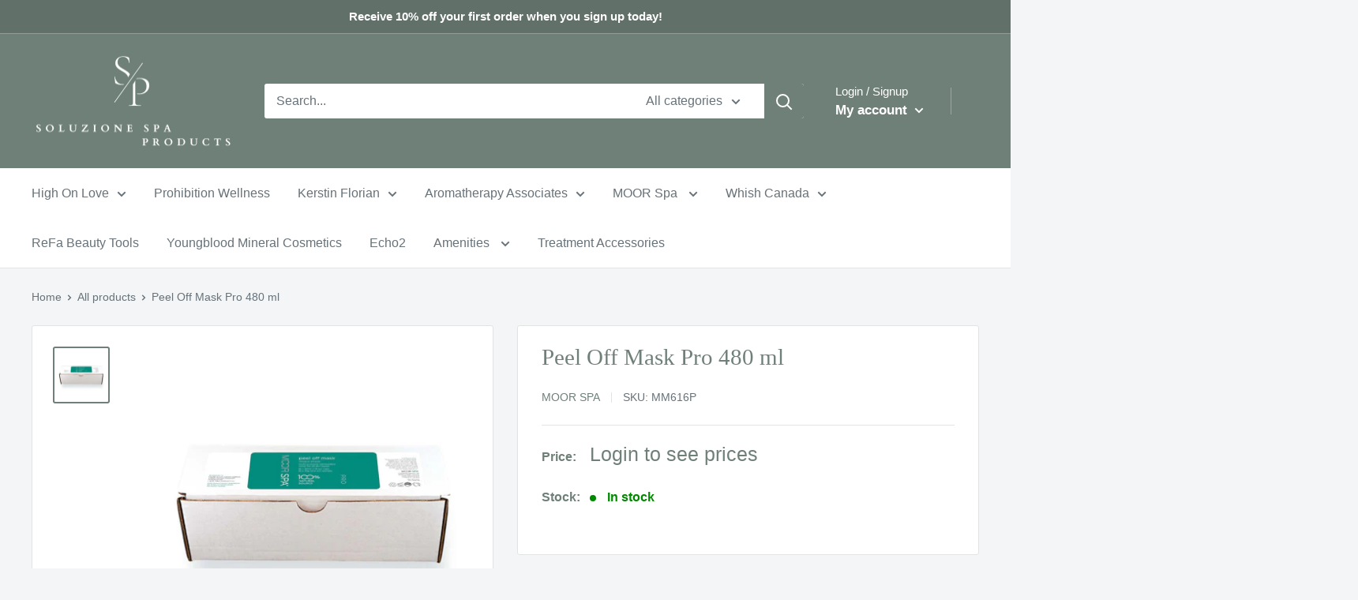

--- FILE ---
content_type: text/javascript; charset=utf-8
request_url: https://store.soluzionespaproducts.com/products/peel-off-mask-pro-480-ml.js
body_size: 451
content:
{"id":6428725805205,"title":"Peel Off Mask Pro 480 ml","handle":"peel-off-mask-pro-480-ml","description":"\u003cp\u003eFormulated to seal in moisture as it sets. The Clay and Moor Peat combination is wonderful for skin purification, while retaining moisture. It is suggested to use the Peel Off Mask after application of any of the 5 Moor Spa Serums.\u003c\/p\u003e\n\u003cp\u003eProfessional Use: Thoroughly mix 1 sachet of the Mask powder with 1 vial (30ml) of moor water until smooth. Without delay, apply a generous amount onto the face. Leave on for 10 minutes. For removal, lift the mask slowly from the sides and rinse off with warm towels. For added results, apply a Moor Spa Serum prior to mask application.\u003c\/p\u003e","published_at":"2021-08-11T13:17:56-07:00","created_at":"2021-01-25T16:36:39-08:00","vendor":"Moor Spa","type":"Pro - Product","tags":[],"price":8240,"price_min":8240,"price_max":8240,"available":true,"price_varies":false,"compare_at_price":null,"compare_at_price_min":0,"compare_at_price_max":0,"compare_at_price_varies":false,"variants":[{"id":38006583591061,"title":"Default Title","option1":"Default Title","option2":null,"option3":null,"sku":"MM616P","requires_shipping":true,"taxable":true,"featured_image":null,"available":true,"name":"Peel Off Mask Pro 480 ml","public_title":null,"options":["Default Title"],"price":8240,"weight":635,"compare_at_price":null,"inventory_management":"shopify","barcode":"","requires_selling_plan":false,"selling_plan_allocations":[]}],"images":["\/\/cdn.shopify.com\/s\/files\/1\/0517\/2228\/9301\/files\/m616p.jpg?v=1686006533"],"featured_image":"\/\/cdn.shopify.com\/s\/files\/1\/0517\/2228\/9301\/files\/m616p.jpg?v=1686006533","options":[{"name":"Title","position":1,"values":["Default Title"]}],"url":"\/products\/peel-off-mask-pro-480-ml","media":[{"alt":null,"id":29826793472149,"position":1,"preview_image":{"aspect_ratio":1.0,"height":1000,"width":1000,"src":"https:\/\/cdn.shopify.com\/s\/files\/1\/0517\/2228\/9301\/files\/m616p.jpg?v=1686006533"},"aspect_ratio":1.0,"height":1000,"media_type":"image","src":"https:\/\/cdn.shopify.com\/s\/files\/1\/0517\/2228\/9301\/files\/m616p.jpg?v=1686006533","width":1000}],"requires_selling_plan":false,"selling_plan_groups":[]}

--- FILE ---
content_type: text/javascript
request_url: https://store.soluzionespaproducts.com/cdn/shop/t/13/assets/custom.js?v=90373254691674712701723194788
body_size: -647
content:
//# sourceMappingURL=/cdn/shop/t/13/assets/custom.js.map?v=90373254691674712701723194788
